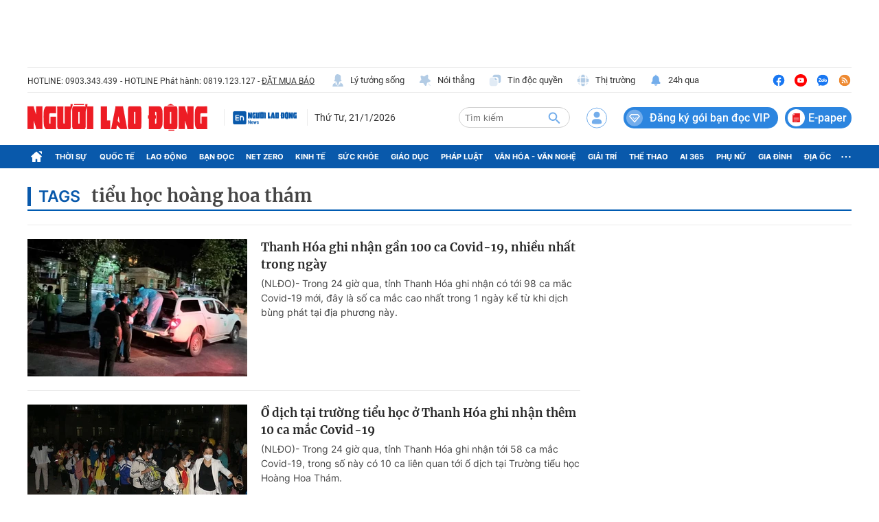

--- FILE ---
content_type: text/html; charset=UTF-8
request_url: https://auto-load-balancer.likr.tw/api/get_client_ip.php
body_size: -135
content:
"3.144.139.199"